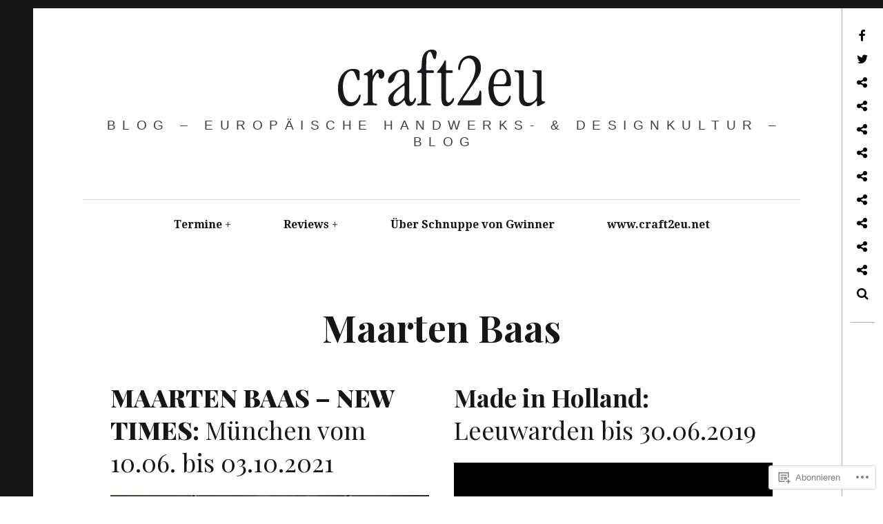

--- FILE ---
content_type: text/html; charset=UTF-8
request_url: https://blog.craft2eu.net/tag/maarten-baas/
body_size: 18079
content:
<!DOCTYPE html>
<!--[if IE 9]>
<html class="ie9 lt-ie10" lang="de-DE"> <![endif]-->
<!--[if (gt IE 9)|!(IE)]><!-->
<html lang="de-DE"> <!--<![endif]-->
<head>
	<meta charset="UTF-8">
	<meta name="viewport" content="width=device-width, height=device-height, initial-scale=1, user-scalable=no">
	<link rel="profile" href="http://gmpg.org/xfn/11">
	<link rel="pingback" href="https://blog.craft2eu.net/xmlrpc.php">

	<title>Maarten Baas</title>
<meta name='robots' content='max-image-preview:large' />

<!-- Async WordPress.com Remote Login -->
<script id="wpcom_remote_login_js">
var wpcom_remote_login_extra_auth = '';
function wpcom_remote_login_remove_dom_node_id( element_id ) {
	var dom_node = document.getElementById( element_id );
	if ( dom_node ) { dom_node.parentNode.removeChild( dom_node ); }
}
function wpcom_remote_login_remove_dom_node_classes( class_name ) {
	var dom_nodes = document.querySelectorAll( '.' + class_name );
	for ( var i = 0; i < dom_nodes.length; i++ ) {
		dom_nodes[ i ].parentNode.removeChild( dom_nodes[ i ] );
	}
}
function wpcom_remote_login_final_cleanup() {
	wpcom_remote_login_remove_dom_node_classes( "wpcom_remote_login_msg" );
	wpcom_remote_login_remove_dom_node_id( "wpcom_remote_login_key" );
	wpcom_remote_login_remove_dom_node_id( "wpcom_remote_login_validate" );
	wpcom_remote_login_remove_dom_node_id( "wpcom_remote_login_js" );
	wpcom_remote_login_remove_dom_node_id( "wpcom_request_access_iframe" );
	wpcom_remote_login_remove_dom_node_id( "wpcom_request_access_styles" );
}

// Watch for messages back from the remote login
window.addEventListener( "message", function( e ) {
	if ( e.origin === "https://r-login.wordpress.com" ) {
		var data = {};
		try {
			data = JSON.parse( e.data );
		} catch( e ) {
			wpcom_remote_login_final_cleanup();
			return;
		}

		if ( data.msg === 'LOGIN' ) {
			// Clean up the login check iframe
			wpcom_remote_login_remove_dom_node_id( "wpcom_remote_login_key" );

			var id_regex = new RegExp( /^[0-9]+$/ );
			var token_regex = new RegExp( /^.*|.*|.*$/ );
			if (
				token_regex.test( data.token )
				&& id_regex.test( data.wpcomid )
			) {
				// We have everything we need to ask for a login
				var script = document.createElement( "script" );
				script.setAttribute( "id", "wpcom_remote_login_validate" );
				script.src = '/remote-login.php?wpcom_remote_login=validate'
					+ '&wpcomid=' + data.wpcomid
					+ '&token=' + encodeURIComponent( data.token )
					+ '&host=' + window.location.protocol
					+ '//' + window.location.hostname
					+ '&postid=50415'
					+ '&is_singular=';
				document.body.appendChild( script );
			}

			return;
		}

		// Safari ITP, not logged in, so redirect
		if ( data.msg === 'LOGIN-REDIRECT' ) {
			window.location = 'https://wordpress.com/log-in?redirect_to=' + window.location.href;
			return;
		}

		// Safari ITP, storage access failed, remove the request
		if ( data.msg === 'LOGIN-REMOVE' ) {
			var css_zap = 'html { -webkit-transition: margin-top 1s; transition: margin-top 1s; } /* 9001 */ html { margin-top: 0 !important; } * html body { margin-top: 0 !important; } @media screen and ( max-width: 782px ) { html { margin-top: 0 !important; } * html body { margin-top: 0 !important; } }';
			var style_zap = document.createElement( 'style' );
			style_zap.type = 'text/css';
			style_zap.appendChild( document.createTextNode( css_zap ) );
			document.body.appendChild( style_zap );

			var e = document.getElementById( 'wpcom_request_access_iframe' );
			e.parentNode.removeChild( e );

			document.cookie = 'wordpress_com_login_access=denied; path=/; max-age=31536000';

			return;
		}

		// Safari ITP
		if ( data.msg === 'REQUEST_ACCESS' ) {
			console.log( 'request access: safari' );

			// Check ITP iframe enable/disable knob
			if ( wpcom_remote_login_extra_auth !== 'safari_itp_iframe' ) {
				return;
			}

			// If we are in a "private window" there is no ITP.
			var private_window = false;
			try {
				var opendb = window.openDatabase( null, null, null, null );
			} catch( e ) {
				private_window = true;
			}

			if ( private_window ) {
				console.log( 'private window' );
				return;
			}

			var iframe = document.createElement( 'iframe' );
			iframe.id = 'wpcom_request_access_iframe';
			iframe.setAttribute( 'scrolling', 'no' );
			iframe.setAttribute( 'sandbox', 'allow-storage-access-by-user-activation allow-scripts allow-same-origin allow-top-navigation-by-user-activation' );
			iframe.src = 'https://r-login.wordpress.com/remote-login.php?wpcom_remote_login=request_access&origin=' + encodeURIComponent( data.origin ) + '&wpcomid=' + encodeURIComponent( data.wpcomid );

			var css = 'html { -webkit-transition: margin-top 1s; transition: margin-top 1s; } /* 9001 */ html { margin-top: 46px !important; } * html body { margin-top: 46px !important; } @media screen and ( max-width: 660px ) { html { margin-top: 71px !important; } * html body { margin-top: 71px !important; } #wpcom_request_access_iframe { display: block; height: 71px !important; } } #wpcom_request_access_iframe { border: 0px; height: 46px; position: fixed; top: 0; left: 0; width: 100%; min-width: 100%; z-index: 99999; background: #23282d; } ';

			var style = document.createElement( 'style' );
			style.type = 'text/css';
			style.id = 'wpcom_request_access_styles';
			style.appendChild( document.createTextNode( css ) );
			document.body.appendChild( style );

			document.body.appendChild( iframe );
		}

		if ( data.msg === 'DONE' ) {
			wpcom_remote_login_final_cleanup();
		}
	}
}, false );

// Inject the remote login iframe after the page has had a chance to load
// more critical resources
window.addEventListener( "DOMContentLoaded", function( e ) {
	var iframe = document.createElement( "iframe" );
	iframe.style.display = "none";
	iframe.setAttribute( "scrolling", "no" );
	iframe.setAttribute( "id", "wpcom_remote_login_key" );
	iframe.src = "https://r-login.wordpress.com/remote-login.php"
		+ "?wpcom_remote_login=key"
		+ "&origin=aHR0cHM6Ly9ibG9nLmNyYWZ0MmV1Lm5ldA%3D%3D"
		+ "&wpcomid=79836564"
		+ "&time=" + Math.floor( Date.now() / 1000 );
	document.body.appendChild( iframe );
}, false );
</script>
<link rel='dns-prefetch' href='//s0.wp.com' />
<link rel='dns-prefetch' href='//fonts-api.wp.com' />
<link rel="alternate" type="application/rss+xml" title=" &raquo; Feed" href="https://blog.craft2eu.net/feed/" />
<link rel="alternate" type="application/rss+xml" title=" &raquo; Kommentar-Feed" href="https://blog.craft2eu.net/comments/feed/" />
<link rel="alternate" type="application/rss+xml" title=" &raquo; Maarten Baas Schlagwort-Feed" href="https://blog.craft2eu.net/tag/maarten-baas/feed/" />
	<script type="text/javascript">
		/* <![CDATA[ */
		function addLoadEvent(func) {
			var oldonload = window.onload;
			if (typeof window.onload != 'function') {
				window.onload = func;
			} else {
				window.onload = function () {
					oldonload();
					func();
				}
			}
		}
		/* ]]> */
	</script>
	<link crossorigin='anonymous' rel='stylesheet' id='all-css-0-1' href='/wp-content/mu-plugins/likes/jetpack-likes.css?m=1743883414i&cssminify=yes' type='text/css' media='all' />
<style id='wp-emoji-styles-inline-css'>

	img.wp-smiley, img.emoji {
		display: inline !important;
		border: none !important;
		box-shadow: none !important;
		height: 1em !important;
		width: 1em !important;
		margin: 0 0.07em !important;
		vertical-align: -0.1em !important;
		background: none !important;
		padding: 0 !important;
	}
/*# sourceURL=wp-emoji-styles-inline-css */
</style>
<link crossorigin='anonymous' rel='stylesheet' id='all-css-2-1' href='/wp-content/plugins/gutenberg-core/v22.2.0/build/styles/block-library/style.css?m=1764855221i&cssminify=yes' type='text/css' media='all' />
<style id='wp-block-library-inline-css'>
.has-text-align-justify {
	text-align:justify;
}
.has-text-align-justify{text-align:justify;}

/*# sourceURL=wp-block-library-inline-css */
</style><style id='global-styles-inline-css'>
:root{--wp--preset--aspect-ratio--square: 1;--wp--preset--aspect-ratio--4-3: 4/3;--wp--preset--aspect-ratio--3-4: 3/4;--wp--preset--aspect-ratio--3-2: 3/2;--wp--preset--aspect-ratio--2-3: 2/3;--wp--preset--aspect-ratio--16-9: 16/9;--wp--preset--aspect-ratio--9-16: 9/16;--wp--preset--color--black: #000000;--wp--preset--color--cyan-bluish-gray: #abb8c3;--wp--preset--color--white: #ffffff;--wp--preset--color--pale-pink: #f78da7;--wp--preset--color--vivid-red: #cf2e2e;--wp--preset--color--luminous-vivid-orange: #ff6900;--wp--preset--color--luminous-vivid-amber: #fcb900;--wp--preset--color--light-green-cyan: #7bdcb5;--wp--preset--color--vivid-green-cyan: #00d084;--wp--preset--color--pale-cyan-blue: #8ed1fc;--wp--preset--color--vivid-cyan-blue: #0693e3;--wp--preset--color--vivid-purple: #9b51e0;--wp--preset--gradient--vivid-cyan-blue-to-vivid-purple: linear-gradient(135deg,rgb(6,147,227) 0%,rgb(155,81,224) 100%);--wp--preset--gradient--light-green-cyan-to-vivid-green-cyan: linear-gradient(135deg,rgb(122,220,180) 0%,rgb(0,208,130) 100%);--wp--preset--gradient--luminous-vivid-amber-to-luminous-vivid-orange: linear-gradient(135deg,rgb(252,185,0) 0%,rgb(255,105,0) 100%);--wp--preset--gradient--luminous-vivid-orange-to-vivid-red: linear-gradient(135deg,rgb(255,105,0) 0%,rgb(207,46,46) 100%);--wp--preset--gradient--very-light-gray-to-cyan-bluish-gray: linear-gradient(135deg,rgb(238,238,238) 0%,rgb(169,184,195) 100%);--wp--preset--gradient--cool-to-warm-spectrum: linear-gradient(135deg,rgb(74,234,220) 0%,rgb(151,120,209) 20%,rgb(207,42,186) 40%,rgb(238,44,130) 60%,rgb(251,105,98) 80%,rgb(254,248,76) 100%);--wp--preset--gradient--blush-light-purple: linear-gradient(135deg,rgb(255,206,236) 0%,rgb(152,150,240) 100%);--wp--preset--gradient--blush-bordeaux: linear-gradient(135deg,rgb(254,205,165) 0%,rgb(254,45,45) 50%,rgb(107,0,62) 100%);--wp--preset--gradient--luminous-dusk: linear-gradient(135deg,rgb(255,203,112) 0%,rgb(199,81,192) 50%,rgb(65,88,208) 100%);--wp--preset--gradient--pale-ocean: linear-gradient(135deg,rgb(255,245,203) 0%,rgb(182,227,212) 50%,rgb(51,167,181) 100%);--wp--preset--gradient--electric-grass: linear-gradient(135deg,rgb(202,248,128) 0%,rgb(113,206,126) 100%);--wp--preset--gradient--midnight: linear-gradient(135deg,rgb(2,3,129) 0%,rgb(40,116,252) 100%);--wp--preset--font-size--small: 13px;--wp--preset--font-size--medium: 20px;--wp--preset--font-size--large: 36px;--wp--preset--font-size--x-large: 42px;--wp--preset--font-family--albert-sans: 'Albert Sans', sans-serif;--wp--preset--font-family--alegreya: Alegreya, serif;--wp--preset--font-family--arvo: Arvo, serif;--wp--preset--font-family--bodoni-moda: 'Bodoni Moda', serif;--wp--preset--font-family--bricolage-grotesque: 'Bricolage Grotesque', sans-serif;--wp--preset--font-family--cabin: Cabin, sans-serif;--wp--preset--font-family--chivo: Chivo, sans-serif;--wp--preset--font-family--commissioner: Commissioner, sans-serif;--wp--preset--font-family--cormorant: Cormorant, serif;--wp--preset--font-family--courier-prime: 'Courier Prime', monospace;--wp--preset--font-family--crimson-pro: 'Crimson Pro', serif;--wp--preset--font-family--dm-mono: 'DM Mono', monospace;--wp--preset--font-family--dm-sans: 'DM Sans', sans-serif;--wp--preset--font-family--dm-serif-display: 'DM Serif Display', serif;--wp--preset--font-family--domine: Domine, serif;--wp--preset--font-family--eb-garamond: 'EB Garamond', serif;--wp--preset--font-family--epilogue: Epilogue, sans-serif;--wp--preset--font-family--fahkwang: Fahkwang, sans-serif;--wp--preset--font-family--figtree: Figtree, sans-serif;--wp--preset--font-family--fira-sans: 'Fira Sans', sans-serif;--wp--preset--font-family--fjalla-one: 'Fjalla One', sans-serif;--wp--preset--font-family--fraunces: Fraunces, serif;--wp--preset--font-family--gabarito: Gabarito, system-ui;--wp--preset--font-family--ibm-plex-mono: 'IBM Plex Mono', monospace;--wp--preset--font-family--ibm-plex-sans: 'IBM Plex Sans', sans-serif;--wp--preset--font-family--ibarra-real-nova: 'Ibarra Real Nova', serif;--wp--preset--font-family--instrument-serif: 'Instrument Serif', serif;--wp--preset--font-family--inter: Inter, sans-serif;--wp--preset--font-family--josefin-sans: 'Josefin Sans', sans-serif;--wp--preset--font-family--jost: Jost, sans-serif;--wp--preset--font-family--libre-baskerville: 'Libre Baskerville', serif;--wp--preset--font-family--libre-franklin: 'Libre Franklin', sans-serif;--wp--preset--font-family--literata: Literata, serif;--wp--preset--font-family--lora: Lora, serif;--wp--preset--font-family--merriweather: Merriweather, serif;--wp--preset--font-family--montserrat: Montserrat, sans-serif;--wp--preset--font-family--newsreader: Newsreader, serif;--wp--preset--font-family--noto-sans-mono: 'Noto Sans Mono', sans-serif;--wp--preset--font-family--nunito: Nunito, sans-serif;--wp--preset--font-family--open-sans: 'Open Sans', sans-serif;--wp--preset--font-family--overpass: Overpass, sans-serif;--wp--preset--font-family--pt-serif: 'PT Serif', serif;--wp--preset--font-family--petrona: Petrona, serif;--wp--preset--font-family--piazzolla: Piazzolla, serif;--wp--preset--font-family--playfair-display: 'Playfair Display', serif;--wp--preset--font-family--plus-jakarta-sans: 'Plus Jakarta Sans', sans-serif;--wp--preset--font-family--poppins: Poppins, sans-serif;--wp--preset--font-family--raleway: Raleway, sans-serif;--wp--preset--font-family--roboto: Roboto, sans-serif;--wp--preset--font-family--roboto-slab: 'Roboto Slab', serif;--wp--preset--font-family--rubik: Rubik, sans-serif;--wp--preset--font-family--rufina: Rufina, serif;--wp--preset--font-family--sora: Sora, sans-serif;--wp--preset--font-family--source-sans-3: 'Source Sans 3', sans-serif;--wp--preset--font-family--source-serif-4: 'Source Serif 4', serif;--wp--preset--font-family--space-mono: 'Space Mono', monospace;--wp--preset--font-family--syne: Syne, sans-serif;--wp--preset--font-family--texturina: Texturina, serif;--wp--preset--font-family--urbanist: Urbanist, sans-serif;--wp--preset--font-family--work-sans: 'Work Sans', sans-serif;--wp--preset--spacing--20: 0.44rem;--wp--preset--spacing--30: 0.67rem;--wp--preset--spacing--40: 1rem;--wp--preset--spacing--50: 1.5rem;--wp--preset--spacing--60: 2.25rem;--wp--preset--spacing--70: 3.38rem;--wp--preset--spacing--80: 5.06rem;--wp--preset--shadow--natural: 6px 6px 9px rgba(0, 0, 0, 0.2);--wp--preset--shadow--deep: 12px 12px 50px rgba(0, 0, 0, 0.4);--wp--preset--shadow--sharp: 6px 6px 0px rgba(0, 0, 0, 0.2);--wp--preset--shadow--outlined: 6px 6px 0px -3px rgb(255, 255, 255), 6px 6px rgb(0, 0, 0);--wp--preset--shadow--crisp: 6px 6px 0px rgb(0, 0, 0);}:where(.is-layout-flex){gap: 0.5em;}:where(.is-layout-grid){gap: 0.5em;}body .is-layout-flex{display: flex;}.is-layout-flex{flex-wrap: wrap;align-items: center;}.is-layout-flex > :is(*, div){margin: 0;}body .is-layout-grid{display: grid;}.is-layout-grid > :is(*, div){margin: 0;}:where(.wp-block-columns.is-layout-flex){gap: 2em;}:where(.wp-block-columns.is-layout-grid){gap: 2em;}:where(.wp-block-post-template.is-layout-flex){gap: 1.25em;}:where(.wp-block-post-template.is-layout-grid){gap: 1.25em;}.has-black-color{color: var(--wp--preset--color--black) !important;}.has-cyan-bluish-gray-color{color: var(--wp--preset--color--cyan-bluish-gray) !important;}.has-white-color{color: var(--wp--preset--color--white) !important;}.has-pale-pink-color{color: var(--wp--preset--color--pale-pink) !important;}.has-vivid-red-color{color: var(--wp--preset--color--vivid-red) !important;}.has-luminous-vivid-orange-color{color: var(--wp--preset--color--luminous-vivid-orange) !important;}.has-luminous-vivid-amber-color{color: var(--wp--preset--color--luminous-vivid-amber) !important;}.has-light-green-cyan-color{color: var(--wp--preset--color--light-green-cyan) !important;}.has-vivid-green-cyan-color{color: var(--wp--preset--color--vivid-green-cyan) !important;}.has-pale-cyan-blue-color{color: var(--wp--preset--color--pale-cyan-blue) !important;}.has-vivid-cyan-blue-color{color: var(--wp--preset--color--vivid-cyan-blue) !important;}.has-vivid-purple-color{color: var(--wp--preset--color--vivid-purple) !important;}.has-black-background-color{background-color: var(--wp--preset--color--black) !important;}.has-cyan-bluish-gray-background-color{background-color: var(--wp--preset--color--cyan-bluish-gray) !important;}.has-white-background-color{background-color: var(--wp--preset--color--white) !important;}.has-pale-pink-background-color{background-color: var(--wp--preset--color--pale-pink) !important;}.has-vivid-red-background-color{background-color: var(--wp--preset--color--vivid-red) !important;}.has-luminous-vivid-orange-background-color{background-color: var(--wp--preset--color--luminous-vivid-orange) !important;}.has-luminous-vivid-amber-background-color{background-color: var(--wp--preset--color--luminous-vivid-amber) !important;}.has-light-green-cyan-background-color{background-color: var(--wp--preset--color--light-green-cyan) !important;}.has-vivid-green-cyan-background-color{background-color: var(--wp--preset--color--vivid-green-cyan) !important;}.has-pale-cyan-blue-background-color{background-color: var(--wp--preset--color--pale-cyan-blue) !important;}.has-vivid-cyan-blue-background-color{background-color: var(--wp--preset--color--vivid-cyan-blue) !important;}.has-vivid-purple-background-color{background-color: var(--wp--preset--color--vivid-purple) !important;}.has-black-border-color{border-color: var(--wp--preset--color--black) !important;}.has-cyan-bluish-gray-border-color{border-color: var(--wp--preset--color--cyan-bluish-gray) !important;}.has-white-border-color{border-color: var(--wp--preset--color--white) !important;}.has-pale-pink-border-color{border-color: var(--wp--preset--color--pale-pink) !important;}.has-vivid-red-border-color{border-color: var(--wp--preset--color--vivid-red) !important;}.has-luminous-vivid-orange-border-color{border-color: var(--wp--preset--color--luminous-vivid-orange) !important;}.has-luminous-vivid-amber-border-color{border-color: var(--wp--preset--color--luminous-vivid-amber) !important;}.has-light-green-cyan-border-color{border-color: var(--wp--preset--color--light-green-cyan) !important;}.has-vivid-green-cyan-border-color{border-color: var(--wp--preset--color--vivid-green-cyan) !important;}.has-pale-cyan-blue-border-color{border-color: var(--wp--preset--color--pale-cyan-blue) !important;}.has-vivid-cyan-blue-border-color{border-color: var(--wp--preset--color--vivid-cyan-blue) !important;}.has-vivid-purple-border-color{border-color: var(--wp--preset--color--vivid-purple) !important;}.has-vivid-cyan-blue-to-vivid-purple-gradient-background{background: var(--wp--preset--gradient--vivid-cyan-blue-to-vivid-purple) !important;}.has-light-green-cyan-to-vivid-green-cyan-gradient-background{background: var(--wp--preset--gradient--light-green-cyan-to-vivid-green-cyan) !important;}.has-luminous-vivid-amber-to-luminous-vivid-orange-gradient-background{background: var(--wp--preset--gradient--luminous-vivid-amber-to-luminous-vivid-orange) !important;}.has-luminous-vivid-orange-to-vivid-red-gradient-background{background: var(--wp--preset--gradient--luminous-vivid-orange-to-vivid-red) !important;}.has-very-light-gray-to-cyan-bluish-gray-gradient-background{background: var(--wp--preset--gradient--very-light-gray-to-cyan-bluish-gray) !important;}.has-cool-to-warm-spectrum-gradient-background{background: var(--wp--preset--gradient--cool-to-warm-spectrum) !important;}.has-blush-light-purple-gradient-background{background: var(--wp--preset--gradient--blush-light-purple) !important;}.has-blush-bordeaux-gradient-background{background: var(--wp--preset--gradient--blush-bordeaux) !important;}.has-luminous-dusk-gradient-background{background: var(--wp--preset--gradient--luminous-dusk) !important;}.has-pale-ocean-gradient-background{background: var(--wp--preset--gradient--pale-ocean) !important;}.has-electric-grass-gradient-background{background: var(--wp--preset--gradient--electric-grass) !important;}.has-midnight-gradient-background{background: var(--wp--preset--gradient--midnight) !important;}.has-small-font-size{font-size: var(--wp--preset--font-size--small) !important;}.has-medium-font-size{font-size: var(--wp--preset--font-size--medium) !important;}.has-large-font-size{font-size: var(--wp--preset--font-size--large) !important;}.has-x-large-font-size{font-size: var(--wp--preset--font-size--x-large) !important;}.has-albert-sans-font-family{font-family: var(--wp--preset--font-family--albert-sans) !important;}.has-alegreya-font-family{font-family: var(--wp--preset--font-family--alegreya) !important;}.has-arvo-font-family{font-family: var(--wp--preset--font-family--arvo) !important;}.has-bodoni-moda-font-family{font-family: var(--wp--preset--font-family--bodoni-moda) !important;}.has-bricolage-grotesque-font-family{font-family: var(--wp--preset--font-family--bricolage-grotesque) !important;}.has-cabin-font-family{font-family: var(--wp--preset--font-family--cabin) !important;}.has-chivo-font-family{font-family: var(--wp--preset--font-family--chivo) !important;}.has-commissioner-font-family{font-family: var(--wp--preset--font-family--commissioner) !important;}.has-cormorant-font-family{font-family: var(--wp--preset--font-family--cormorant) !important;}.has-courier-prime-font-family{font-family: var(--wp--preset--font-family--courier-prime) !important;}.has-crimson-pro-font-family{font-family: var(--wp--preset--font-family--crimson-pro) !important;}.has-dm-mono-font-family{font-family: var(--wp--preset--font-family--dm-mono) !important;}.has-dm-sans-font-family{font-family: var(--wp--preset--font-family--dm-sans) !important;}.has-dm-serif-display-font-family{font-family: var(--wp--preset--font-family--dm-serif-display) !important;}.has-domine-font-family{font-family: var(--wp--preset--font-family--domine) !important;}.has-eb-garamond-font-family{font-family: var(--wp--preset--font-family--eb-garamond) !important;}.has-epilogue-font-family{font-family: var(--wp--preset--font-family--epilogue) !important;}.has-fahkwang-font-family{font-family: var(--wp--preset--font-family--fahkwang) !important;}.has-figtree-font-family{font-family: var(--wp--preset--font-family--figtree) !important;}.has-fira-sans-font-family{font-family: var(--wp--preset--font-family--fira-sans) !important;}.has-fjalla-one-font-family{font-family: var(--wp--preset--font-family--fjalla-one) !important;}.has-fraunces-font-family{font-family: var(--wp--preset--font-family--fraunces) !important;}.has-gabarito-font-family{font-family: var(--wp--preset--font-family--gabarito) !important;}.has-ibm-plex-mono-font-family{font-family: var(--wp--preset--font-family--ibm-plex-mono) !important;}.has-ibm-plex-sans-font-family{font-family: var(--wp--preset--font-family--ibm-plex-sans) !important;}.has-ibarra-real-nova-font-family{font-family: var(--wp--preset--font-family--ibarra-real-nova) !important;}.has-instrument-serif-font-family{font-family: var(--wp--preset--font-family--instrument-serif) !important;}.has-inter-font-family{font-family: var(--wp--preset--font-family--inter) !important;}.has-josefin-sans-font-family{font-family: var(--wp--preset--font-family--josefin-sans) !important;}.has-jost-font-family{font-family: var(--wp--preset--font-family--jost) !important;}.has-libre-baskerville-font-family{font-family: var(--wp--preset--font-family--libre-baskerville) !important;}.has-libre-franklin-font-family{font-family: var(--wp--preset--font-family--libre-franklin) !important;}.has-literata-font-family{font-family: var(--wp--preset--font-family--literata) !important;}.has-lora-font-family{font-family: var(--wp--preset--font-family--lora) !important;}.has-merriweather-font-family{font-family: var(--wp--preset--font-family--merriweather) !important;}.has-montserrat-font-family{font-family: var(--wp--preset--font-family--montserrat) !important;}.has-newsreader-font-family{font-family: var(--wp--preset--font-family--newsreader) !important;}.has-noto-sans-mono-font-family{font-family: var(--wp--preset--font-family--noto-sans-mono) !important;}.has-nunito-font-family{font-family: var(--wp--preset--font-family--nunito) !important;}.has-open-sans-font-family{font-family: var(--wp--preset--font-family--open-sans) !important;}.has-overpass-font-family{font-family: var(--wp--preset--font-family--overpass) !important;}.has-pt-serif-font-family{font-family: var(--wp--preset--font-family--pt-serif) !important;}.has-petrona-font-family{font-family: var(--wp--preset--font-family--petrona) !important;}.has-piazzolla-font-family{font-family: var(--wp--preset--font-family--piazzolla) !important;}.has-playfair-display-font-family{font-family: var(--wp--preset--font-family--playfair-display) !important;}.has-plus-jakarta-sans-font-family{font-family: var(--wp--preset--font-family--plus-jakarta-sans) !important;}.has-poppins-font-family{font-family: var(--wp--preset--font-family--poppins) !important;}.has-raleway-font-family{font-family: var(--wp--preset--font-family--raleway) !important;}.has-roboto-font-family{font-family: var(--wp--preset--font-family--roboto) !important;}.has-roboto-slab-font-family{font-family: var(--wp--preset--font-family--roboto-slab) !important;}.has-rubik-font-family{font-family: var(--wp--preset--font-family--rubik) !important;}.has-rufina-font-family{font-family: var(--wp--preset--font-family--rufina) !important;}.has-sora-font-family{font-family: var(--wp--preset--font-family--sora) !important;}.has-source-sans-3-font-family{font-family: var(--wp--preset--font-family--source-sans-3) !important;}.has-source-serif-4-font-family{font-family: var(--wp--preset--font-family--source-serif-4) !important;}.has-space-mono-font-family{font-family: var(--wp--preset--font-family--space-mono) !important;}.has-syne-font-family{font-family: var(--wp--preset--font-family--syne) !important;}.has-texturina-font-family{font-family: var(--wp--preset--font-family--texturina) !important;}.has-urbanist-font-family{font-family: var(--wp--preset--font-family--urbanist) !important;}.has-work-sans-font-family{font-family: var(--wp--preset--font-family--work-sans) !important;}
/*# sourceURL=global-styles-inline-css */
</style>

<style id='classic-theme-styles-inline-css'>
/*! This file is auto-generated */
.wp-block-button__link{color:#fff;background-color:#32373c;border-radius:9999px;box-shadow:none;text-decoration:none;padding:calc(.667em + 2px) calc(1.333em + 2px);font-size:1.125em}.wp-block-file__button{background:#32373c;color:#fff;text-decoration:none}
/*# sourceURL=/wp-includes/css/classic-themes.min.css */
</style>
<link crossorigin='anonymous' rel='stylesheet' id='all-css-4-1' href='/_static/??-eJx9kNEOgjAMRX/IrhkaxQfjt8CoMF3ZQgfo3zujoAmGl6ZpzulNi2MA49tIbcTg+tq2gsaXzpubYKZ0rjSI5eAIOhrUDisrcSZA4sORMiIb/FnEPXx3dZTmHIr4IpgqW5AjTtiaNtqqpph0mXqIdF9XQoqBsgwdiUCqbHuG2KQsWXjvMX4obOxAWIhMkZeEQTGSeF5e98+d/3Dmk97nOt9m2fFwfQJmQIH8&cssminify=yes' type='text/css' media='all' />
<link rel='stylesheet' id='hive-fonts-css' href='https://fonts-api.wp.com/css?family=Droid+Serif%3A400%2C700%2C400italic%7CPlayfair+Display%3A400%2C700%2C900%2C400italic%2C700italic%2C900italic&#038;subset=latin%2Clatin-ext' media='all' />
<link crossorigin='anonymous' rel='stylesheet' id='all-css-6-1' href='/_static/??-eJzTLy/QTc7PK0nNK9HPLdUtyClNz8wr1i9KTcrJTwcy0/WTi5G5ekCujj52Temp+bo5+cmJJZn5eSgc3bScxMwikFb7XFtDE1NLExMLc0OTLACohS2q&cssminify=yes' type='text/css' media='all' />
<style id='jetpack-global-styles-frontend-style-inline-css'>
:root { --font-headings: unset; --font-base: unset; --font-headings-default: -apple-system,BlinkMacSystemFont,"Segoe UI",Roboto,Oxygen-Sans,Ubuntu,Cantarell,"Helvetica Neue",sans-serif; --font-base-default: -apple-system,BlinkMacSystemFont,"Segoe UI",Roboto,Oxygen-Sans,Ubuntu,Cantarell,"Helvetica Neue",sans-serif;}
/*# sourceURL=jetpack-global-styles-frontend-style-inline-css */
</style>
<link crossorigin='anonymous' rel='stylesheet' id='all-css-8-1' href='/_static/??-eJyNjcsKAjEMRX/IGtQZBxfip0hMS9sxTYppGfx7H7gRN+7ugcs5sFRHKi1Ig9Jd5R6zGMyhVaTrh8G6QFHfORhYwlvw6P39PbPENZmt4G/ROQuBKWVkxxrVvuBH1lIoz2waILJekF+HUzlupnG3nQ77YZwfuRJIaQ==&cssminify=yes' type='text/css' media='all' />
<script type="text/javascript" id="wpcom-actionbar-placeholder-js-extra">
/* <![CDATA[ */
var actionbardata = {"siteID":"79836564","postID":"0","siteURL":"https://blog.craft2eu.net","xhrURL":"https://blog.craft2eu.net/wp-admin/admin-ajax.php","nonce":"8d63a61e57","isLoggedIn":"","statusMessage":"","subsEmailDefault":"instantly","proxyScriptUrl":"https://s0.wp.com/wp-content/js/wpcom-proxy-request.js?m=1513050504i&amp;ver=20211021","i18n":{"followedText":"Neue Beitr\u00e4ge von dieser Website erscheinen nun in deinem \u003Ca href=\"https://wordpress.com/reader\"\u003EReader\u003C/a\u003E","foldBar":"Diese Leiste einklappen","unfoldBar":"Diese Leiste aufklappen","shortLinkCopied":"Kurzlink in Zwischenablage kopiert"}};
//# sourceURL=wpcom-actionbar-placeholder-js-extra
/* ]]> */
</script>
<script type="text/javascript" id="jetpack-mu-wpcom-settings-js-before">
/* <![CDATA[ */
var JETPACK_MU_WPCOM_SETTINGS = {"assetsUrl":"https://s0.wp.com/wp-content/mu-plugins/jetpack-mu-wpcom-plugin/sun/jetpack_vendor/automattic/jetpack-mu-wpcom/src/build/"};
//# sourceURL=jetpack-mu-wpcom-settings-js-before
/* ]]> */
</script>
<script crossorigin='anonymous' type='text/javascript'  src='/_static/??-eJzTLy/QTc7PK0nNK9HPKtYvyinRLSjKr6jUyyrW0QfKZeYl55SmpBaDJLMKS1OLKqGUXm5mHkFFurmZ6UWJJalQxfa5tobmRgamxgZmFpZZACbyLJI='></script>
<script type="text/javascript" id="rlt-proxy-js-after">
/* <![CDATA[ */
	rltInitialize( {"token":null,"iframeOrigins":["https:\/\/widgets.wp.com"]} );
//# sourceURL=rlt-proxy-js-after
/* ]]> */
</script>
<link rel="EditURI" type="application/rsd+xml" title="RSD" href="https://schnuppevongwinner.wordpress.com/xmlrpc.php?rsd" />
<meta name="generator" content="WordPress.com" />

<!-- Jetpack Open Graph Tags -->
<meta property="og:type" content="website" />
<meta property="og:title" content="Maarten Baas" />
<meta property="og:url" content="https://blog.craft2eu.net/tag/maarten-baas/" />
<meta property="og:image" content="https://s0.wp.com/i/blank.jpg?m=1383295312i" />
<meta property="og:image:width" content="200" />
<meta property="og:image:height" content="200" />
<meta property="og:image:alt" content="" />
<meta property="og:locale" content="de_DE" />
<meta name="twitter:creator" content="@SchnuppeG" />
<meta name="twitter:site" content="@SchnuppeG" />

<!-- End Jetpack Open Graph Tags -->
<link rel="shortcut icon" type="image/x-icon" href="https://s0.wp.com/i/favicon.ico?m=1713425267i" sizes="16x16 24x24 32x32 48x48" />
<link rel="icon" type="image/x-icon" href="https://s0.wp.com/i/favicon.ico?m=1713425267i" sizes="16x16 24x24 32x32 48x48" />
<link rel="apple-touch-icon" href="https://s0.wp.com/i/webclip.png?m=1713868326i" />
<link rel='openid.server' href='https://blog.craft2eu.net/?openidserver=1' />
<link rel='openid.delegate' href='https://blog.craft2eu.net/' />
<link rel="search" type="application/opensearchdescription+xml" href="https://blog.craft2eu.net/osd.xml" title="" />
<link rel="search" type="application/opensearchdescription+xml" href="https://s1.wp.com/opensearch.xml" title="WordPress.com" />
		<style type="text/css">
			.recentcomments a {
				display: inline !important;
				padding: 0 !important;
				margin: 0 !important;
			}

			table.recentcommentsavatartop img.avatar, table.recentcommentsavatarend img.avatar {
				border: 0px;
				margin: 0;
			}

			table.recentcommentsavatartop a, table.recentcommentsavatarend a {
				border: 0px !important;
				background-color: transparent !important;
			}

			td.recentcommentsavatarend, td.recentcommentsavatartop {
				padding: 0px 0px 1px 0px;
				margin: 0px;
			}

			td.recentcommentstextend {
				border: none !important;
				padding: 0px 0px 2px 10px;
			}

			.rtl td.recentcommentstextend {
				padding: 0px 10px 2px 0px;
			}

			td.recentcommentstexttop {
				border: none;
				padding: 0px 0px 0px 10px;
			}

			.rtl td.recentcommentstexttop {
				padding: 0px 10px 0px 0px;
			}
		</style>
		<meta name="description" content="Beiträge über Maarten Baas von Schnuppe von Gwinner" />
			<link rel="stylesheet" id="custom-css-css" type="text/css" href="https://s0.wp.com/?custom-css=1&#038;csblog=5oZ8w&#038;cscache=6&#038;csrev=4" />
			
	<!--[if !IE]><!-->
	<script>
		if (/*@cc_on!@*/false) {
			document.documentElement.className += ' ie10';
		}
	</script>
	<!--<![endif]-->
<link crossorigin='anonymous' rel='stylesheet' id='all-css-0-3' href='/wp-content/mu-plugins/jetpack-mu-wpcom-plugin/sun/jetpack_vendor/automattic/jetpack-classic-theme-helper/dist/responsive-videos/responsive-videos.css?m=1737671034i&cssminify=yes' type='text/css' media='all' />
</head>

<body class="archive tag tag-maarten-baas tag-1611555 wp-custom-logo wp-embed-responsive wp-theme-premiumhive customizer-styles-applied jetpack-reblog-enabled has-site-logo">


<div id="page" class="hfeed site">

	<a class="skip-link screen-reader-text" href="#content">Zum Inhalt springen</a>

	<header id="masthead" class="site-header" role="banner">

		<div class="container">
			<div class="site-branding">
				<a href="https://blog.craft2eu.net/" class="site-logo-link" rel="home" itemprop="url"><img width="300" height="82" src="https://blog.craft2eu.net/wp-content/uploads/2014/11/craft2eulogo_sw.jpg?w=300" class="site-logo attachment-hive-site-logo" alt="craft2eu" data-size="hive-site-logo" itemprop="logo" decoding="async" srcset="https://blog.craft2eu.net/wp-content/uploads/2014/11/craft2eulogo_sw.jpg 300w, https://blog.craft2eu.net/wp-content/uploads/2014/11/craft2eulogo_sw.jpg?w=150 150w" sizes="(max-width: 300px) 100vw, 300px" data-attachment-id="160" data-permalink="https://blog.craft2eu.net/craft2eulogo_sw/" data-orig-file="https://blog.craft2eu.net/wp-content/uploads/2014/11/craft2eulogo_sw.jpg" data-orig-size="300,82" data-comments-opened="1" data-image-meta="{&quot;aperture&quot;:&quot;0&quot;,&quot;credit&quot;:&quot;&quot;,&quot;camera&quot;:&quot;&quot;,&quot;caption&quot;:&quot;&quot;,&quot;created_timestamp&quot;:&quot;0&quot;,&quot;copyright&quot;:&quot;&quot;,&quot;focal_length&quot;:&quot;0&quot;,&quot;iso&quot;:&quot;0&quot;,&quot;shutter_speed&quot;:&quot;0&quot;,&quot;title&quot;:&quot;&quot;,&quot;orientation&quot;:&quot;0&quot;}" data-image-title="craft2eu" data-image-description="" data-image-caption="" data-medium-file="https://blog.craft2eu.net/wp-content/uploads/2014/11/craft2eulogo_sw.jpg?w=300" data-large-file="https://blog.craft2eu.net/wp-content/uploads/2014/11/craft2eulogo_sw.jpg?w=300" /></a>
				<h1 class="site-title site-title--small">
					<a href="https://blog.craft2eu.net/" rel="home">
											</a>
				</h1>

				<div class="site-description">
					<span class="site-description-text">Blog &#8211; europäische Handwerks- &amp; Designkultur &#8211; Blog</span>
				</div>
			</div>

			<nav id="site-navigation" class="main-navigation" role="navigation">
				<h5 class="screen-reader-text">Main navigation</h5>
									<button class="navigation__trigger">
						<i class="fa fa-bars"></i><span class="screen-reader-text">Menü</span>
					</button>
				<ul id="menu-kategorien" class="nav  nav--main"><li id="menu-item-166" class="menu-item menu-item-type-taxonomy menu-item-object-category menu-item-has-children menu-item-166"><a href="https://blog.craft2eu.net/category/termine/">Termine</a>
<ul class="sub-menu">
	<li id="menu-item-320" class="menu-item menu-item-type-taxonomy menu-item-object-category menu-item-320"><a href="https://blog.craft2eu.net/category/termine/ausstellung/">Ausstellungen</a></li>
	<li id="menu-item-321" class="menu-item menu-item-type-taxonomy menu-item-object-category menu-item-321"><a href="https://blog.craft2eu.net/category/termine/messe/">Messen</a></li>
	<li id="menu-item-697" class="menu-item menu-item-type-taxonomy menu-item-object-category menu-item-697"><a href="https://blog.craft2eu.net/category/termine/wettbewerbe/">Wettbewerbe</a></li>
	<li id="menu-item-705" class="menu-item menu-item-type-taxonomy menu-item-object-category menu-item-705"><a href="https://blog.craft2eu.net/category/termine/events/">Events</a></li>
</ul>
</li>
<li id="menu-item-9303" class="menu-item menu-item-type-taxonomy menu-item-object-category menu-item-has-children menu-item-9303"><a href="https://blog.craft2eu.net/category/reviews/">Reviews</a>
<ul class="sub-menu">
	<li id="menu-item-9160" class="menu-item menu-item-type-taxonomy menu-item-object-category menu-item-9160"><a href="https://blog.craft2eu.net/category/reviews/bucher/">Bücher</a></li>
	<li id="menu-item-698" class="menu-item menu-item-type-taxonomy menu-item-object-category menu-item-698"><a href="https://blog.craft2eu.net/category/portraits/">Portraits</a></li>
	<li id="menu-item-701" class="menu-item menu-item-type-taxonomy menu-item-object-category menu-item-701"><a href="https://blog.craft2eu.net/category/orte/">Orte</a></li>
	<li id="menu-item-703" class="menu-item menu-item-type-taxonomy menu-item-object-category menu-item-703"><a href="https://blog.craft2eu.net/category/news/auszeichnung-news/">Auszeichnung</a></li>
</ul>
</li>
<li id="menu-item-707" class="menu-item menu-item-type-post_type menu-item-object-page menu-item-707"><a href="https://blog.craft2eu.net/uber-schnuppe-von-gwinner/">Über Schnuppe von Gwinner</a></li>
<li id="menu-item-153" class="menu-item menu-item-type-custom menu-item-object-custom menu-item-153"><a href="http://www.craft2eu.net">www.craft2eu.net</a></li>
</ul>			</nav><!-- #site-navigation -->
		</div>

	</header><!-- #masthead -->

	<div id="content" class="site-content">

		<div class="container">

	<section id="primary" class="content-area">
		<main id="main" class="site-main" role="main">

			
				<header class="page-header">
					<h1 class="page-title">
						Maarten Baas					</h1>
									</header><!-- .page-header -->

				<div id="posts" class="archive__grid  grid  masonry">
					<article id="post-50415" class="post-50415 post type-post status-publish format-standard has-post-thumbnail hentry category-ausstellung category-deutschland category-niederlande category-portraits tag-clay tag-design tag-designklassiker tag-ettore-sottsass tag-gerrit-rietveld tag-geschichte tag-kohle tag-kunst tag-maarten-baas tag-mobel tag-munchen tag-neue-sammlung-muenchen tag-performance tag-pinakothek-der-moderne tag-real-time tag-smoke tag-technik tag-zeit grid__item">

	<div class="hover__handler">
		<header class="entry-header">
			<a href="https://blog.craft2eu.net/2021/06/13/maarten-baas-new-times-munchen-vom-10-06-bis-03-10-2021/" class="entry-permalink" rel="bookmark"><h1 class="entry-title"><strong><strong>MAARTEN</strong> <strong>BAAS</strong> &ndash; <strong>NEW</strong> <strong>TIMES</strong>:</strong> M&uuml;nchen vom 10.06. bis&nbsp;03.10.2021
</h1></a>		</header><!-- .entry-header -->

					<aside class="entry-thumbnail">
				<img width="450" height="526" src="https://blog.craft2eu.net/wp-content/uploads/2021/06/maartenbaas4.png?w=450" class="attachment-hive-masonry-image size-hive-masonry-image wp-post-image" alt="" decoding="async" srcset="https://blog.craft2eu.net/wp-content/uploads/2021/06/maartenbaas4.png?w=450 450w, https://blog.craft2eu.net/wp-content/uploads/2021/06/maartenbaas4.png?w=128 128w, https://blog.craft2eu.net/wp-content/uploads/2021/06/maartenbaas4.png?w=257 257w, https://blog.craft2eu.net/wp-content/uploads/2021/06/maartenbaas4.png 579w" sizes="(max-width: 450px) 100vw, 450px" data-attachment-id="50418" data-permalink="https://blog.craft2eu.net/2021/06/13/maarten-baas-new-times-munchen-vom-10-06-bis-03-10-2021/maartenbaas4/" data-orig-file="https://blog.craft2eu.net/wp-content/uploads/2021/06/maartenbaas4.png" data-orig-size="579,677" data-comments-opened="1" data-image-meta="{&quot;aperture&quot;:&quot;0&quot;,&quot;credit&quot;:&quot;&quot;,&quot;camera&quot;:&quot;&quot;,&quot;caption&quot;:&quot;&quot;,&quot;created_timestamp&quot;:&quot;0&quot;,&quot;copyright&quot;:&quot;&quot;,&quot;focal_length&quot;:&quot;0&quot;,&quot;iso&quot;:&quot;0&quot;,&quot;shutter_speed&quot;:&quot;0&quot;,&quot;title&quot;:&quot;&quot;,&quot;orientation&quot;:&quot;0&quot;}" data-image-title="MaartenBaas4" data-image-description="" data-image-caption="&lt;p&gt;Maarten Baas: Real Time Grandfather Clock &amp;#8211; self portrait 2009 | Foto: Carpenters Workshop Gallery&lt;/p&gt;
" data-medium-file="https://blog.craft2eu.net/wp-content/uploads/2021/06/maartenbaas4.png?w=257" data-large-file="https://blog.craft2eu.net/wp-content/uploads/2021/06/maartenbaas4.png?w=579" />				<a class="hover" href="https://blog.craft2eu.net/2021/06/13/maarten-baas-new-times-munchen-vom-10-06-bis-03-10-2021/">
	<span class="hover__bg"></span>

	<div class="flexbox">
		<div class="flexbox__item">
			<span class="hover__line  hover__line--top"></span>
			<b class="hover__letter"></b>
			<b class="hover__letter-mask"><span></span></b>
			<span class="hover__more">Weiterlesen</span>
			<span class="hover__line  hover__line--bottom"></span>
		</div>
	</div>
</a>
			</aside>
			</div>

	<div class="entry-content">
		<p>Mit der Ausstellung „MAARTEN BAAS – NEW TIMES“ zeigt Die Neue Sammlung &#8211; The Design Museum in München [&hellip;]</p>
	</div><!-- .entry-content -->

			<footer class="entry-footer">
			<div class="entry-meta">
				<span class="posted-on"><a href="https://blog.craft2eu.net/2021/06/13/maarten-baas-new-times-munchen-vom-10-06-bis-03-10-2021/" rel="bookmark"><time class="entry-date published" datetime="2021-06-13T10:00:00+02:00">13. Juni 2021</time></a></span>					<span class="cat-links">
                        <a href="https://blog.craft2eu.net/category/termine/ausstellung/" rel="category tag">Ausstellung</a>, <a href="https://blog.craft2eu.net/category/europa/deutschland/" rel="category tag">Deutschland</a>, <a href="https://blog.craft2eu.net/category/europa/niederlande/" rel="category tag">Niederlande</a>, <a href="https://blog.craft2eu.net/category/portraits/" rel="category tag">Portraits</a>                    </span>
							</div><!-- .entry-meta -->
		</footer><!-- .entry-footer -->
	</article><!-- #post-## --><article id="post-41909" class="post-41909 post type-post status-publish format-standard has-post-thumbnail hentry category-niederlande tag-blumenpyramide tag-boerenbonts tag-delfter-blau tag-design tag-globale-marke tag-jugendstil tag-jugendstilkeramik tag-keramik tag-leeuwarden tag-maarten-baas tag-maastrichter-keramik tag-paul-toornend tag-princessehof-national-museum-of-ceramics tag-publikation grid__item">

	<div class="hover__handler">
		<header class="entry-header">
			<a href="https://blog.craft2eu.net/2019/06/16/made-in-holland-leeuwarden-bis-30-06-2019/" class="entry-permalink" rel="bookmark"><h1 class="entry-title"><strong>Made in Holland:</strong>  Leeuwarden bis&nbsp;30.06.2019
</h1></a>		</header><!-- .entry-header -->

					<aside class="entry-thumbnail">
				<img width="450" height="554" src="https://blog.craft2eu.net/wp-content/uploads/2019/06/studiojob.png?w=450" class="attachment-hive-masonry-image size-hive-masonry-image wp-post-image" alt="" decoding="async" srcset="https://blog.craft2eu.net/wp-content/uploads/2019/06/studiojob.png?w=450 450w, https://blog.craft2eu.net/wp-content/uploads/2019/06/studiojob.png?w=900 900w, https://blog.craft2eu.net/wp-content/uploads/2019/06/studiojob.png?w=122 122w, https://blog.craft2eu.net/wp-content/uploads/2019/06/studiojob.png?w=244 244w, https://blog.craft2eu.net/wp-content/uploads/2019/06/studiojob.png?w=768 768w" sizes="(max-width: 450px) 100vw, 450px" data-attachment-id="41910" data-permalink="https://blog.craft2eu.net/2019/06/16/made-in-holland-leeuwarden-bis-30-06-2019/studiojob/" data-orig-file="https://blog.craft2eu.net/wp-content/uploads/2019/06/studiojob.png" data-orig-size="934,1150" data-comments-opened="1" data-image-meta="{&quot;aperture&quot;:&quot;0&quot;,&quot;credit&quot;:&quot;&quot;,&quot;camera&quot;:&quot;&quot;,&quot;caption&quot;:&quot;&quot;,&quot;created_timestamp&quot;:&quot;0&quot;,&quot;copyright&quot;:&quot;&quot;,&quot;focal_length&quot;:&quot;0&quot;,&quot;iso&quot;:&quot;0&quot;,&quot;shutter_speed&quot;:&quot;0&quot;,&quot;title&quot;:&quot;&quot;,&quot;orientation&quot;:&quot;0&quot;}" data-image-title="StudioJob" data-image-description="" data-image-caption="" data-medium-file="https://blog.craft2eu.net/wp-content/uploads/2019/06/studiojob.png?w=244" data-large-file="https://blog.craft2eu.net/wp-content/uploads/2019/06/studiojob.png?w=832" />				<a class="hover" href="https://blog.craft2eu.net/2019/06/16/made-in-holland-leeuwarden-bis-30-06-2019/">
	<span class="hover__bg"></span>

	<div class="flexbox">
		<div class="flexbox__item">
			<span class="hover__line  hover__line--top"></span>
			<b class="hover__letter"></b>
			<b class="hover__letter-mask"><span></span></b>
			<span class="hover__more">Weiterlesen</span>
			<span class="hover__line  hover__line--bottom"></span>
		</div>
	</div>
</a>
			</aside>
			</div>

	<div class="entry-content">
		<p>Mit Made in Holland: 400 Jahre eine globale Marke präsentiert der Princessehof &#8211; das Niederländische Nationalmuseum für Keramik [&hellip;]</p>
	</div><!-- .entry-content -->

			<footer class="entry-footer">
			<div class="entry-meta">
				<span class="posted-on"><a href="https://blog.craft2eu.net/2019/06/16/made-in-holland-leeuwarden-bis-30-06-2019/" rel="bookmark"><time class="entry-date published" datetime="2019-06-16T10:00:48+02:00">16. Juni 2019</time></a></span>					<span class="cat-links">
                        <a href="https://blog.craft2eu.net/category/europa/niederlande/" rel="category tag">Niederlande</a>                    </span>
							</div><!-- .entry-meta -->
		</footer><!-- .entry-footer -->
	</article><!-- #post-## --><article id="post-40292" class="post-40292 post type-post status-publish format-standard has-post-thumbnail hentry category-ausstellung category-belgien category-portraits tag-baas-is-in-town tag-clay tag-design tag-design-museum-gent tag-design-museum-holon tag-einzelausstellung tag-groninger-museum tag-maarten-baas tag-real-time tag-salone-del-mobile tag-smoke grid__item">

	<div class="hover__handler">
		<header class="entry-header">
			<a href="https://blog.craft2eu.net/2018/08/21/maarten-baas-hide-seek-gent-bis-30-09-2018/" class="entry-permalink" rel="bookmark"><h1 class="entry-title"><strong>Maarten Baas. Hide &amp; Seek:</strong> Gent bis&nbsp;30.09.2018
</h1></a>		</header><!-- .entry-header -->

					<aside class="entry-thumbnail">
				<img width="450" height="651" src="https://blog.craft2eu.net/wp-content/uploads/2018/08/maarten-baas.png?w=450" class="attachment-hive-masonry-image size-hive-masonry-image wp-post-image" alt="" decoding="async" srcset="https://blog.craft2eu.net/wp-content/uploads/2018/08/maarten-baas.png?w=450 450w, https://blog.craft2eu.net/wp-content/uploads/2018/08/maarten-baas.png?w=104 104w, https://blog.craft2eu.net/wp-content/uploads/2018/08/maarten-baas.png?w=207 207w, https://blog.craft2eu.net/wp-content/uploads/2018/08/maarten-baas.png 452w" sizes="(max-width: 450px) 100vw, 450px" data-attachment-id="40293" data-permalink="https://blog.craft2eu.net/2018/08/21/maarten-baas-hide-seek-gent-bis-30-09-2018/maarten-baas/" data-orig-file="https://blog.craft2eu.net/wp-content/uploads/2018/08/maarten-baas.png" data-orig-size="452,654" data-comments-opened="1" data-image-meta="{&quot;aperture&quot;:&quot;0&quot;,&quot;credit&quot;:&quot;&quot;,&quot;camera&quot;:&quot;&quot;,&quot;caption&quot;:&quot;&quot;,&quot;created_timestamp&quot;:&quot;0&quot;,&quot;copyright&quot;:&quot;&quot;,&quot;focal_length&quot;:&quot;0&quot;,&quot;iso&quot;:&quot;0&quot;,&quot;shutter_speed&quot;:&quot;0&quot;,&quot;title&quot;:&quot;&quot;,&quot;orientation&quot;:&quot;0&quot;}" data-image-title="Maarten Baas" data-image-description="" data-image-caption="" data-medium-file="https://blog.craft2eu.net/wp-content/uploads/2018/08/maarten-baas.png?w=207" data-large-file="https://blog.craft2eu.net/wp-content/uploads/2018/08/maarten-baas.png?w=452" />				<a class="hover" href="https://blog.craft2eu.net/2018/08/21/maarten-baas-hide-seek-gent-bis-30-09-2018/">
	<span class="hover__bg"></span>

	<div class="flexbox">
		<div class="flexbox__item">
			<span class="hover__line  hover__line--top"></span>
			<b class="hover__letter"></b>
			<b class="hover__letter-mask"><span></span></b>
			<span class="hover__more">Weiterlesen</span>
			<span class="hover__line  hover__line--bottom"></span>
		</div>
	</div>
</a>
			</aside>
			</div>

	<div class="entry-content">
		<p>Das belgische Designmuseum präsentiert die erste große Einzelausstellung des einflussreichen niederländischen Designers Maarten Baas. Mit Werken aus den [&hellip;]</p>
	</div><!-- .entry-content -->

			<footer class="entry-footer">
			<div class="entry-meta">
				<span class="posted-on"><a href="https://blog.craft2eu.net/2018/08/21/maarten-baas-hide-seek-gent-bis-30-09-2018/" rel="bookmark"><time class="entry-date published" datetime="2018-08-21T10:00:28+02:00">21. August 2018</time></a></span>					<span class="cat-links">
                        <a href="https://blog.craft2eu.net/category/termine/ausstellung/" rel="category tag">Ausstellung</a>, <a href="https://blog.craft2eu.net/category/europa/belgien/" rel="category tag">Belgien</a>, <a href="https://blog.craft2eu.net/category/portraits/" rel="category tag">Portraits</a>                    </span>
							</div><!-- .entry-meta -->
		</footer><!-- .entry-footer -->
	</article><!-- #post-## --><article id="post-806" class="post-806 post type-post status-publish format-standard has-post-thumbnail hentry category-ausstellung category-danemark tag-design tag-fernando-humberto-campana tag-fetisch tag-front tag-iris-van-herpen tag-jaime-hayon tag-li-edelkoort tag-maarten-baas tag-mode tag-pharell-williams tag-rick-owens tag-studio-job tag-trapholt tag-trend grid__item">

	<div class="hover__handler">
		<header class="entry-header">
			<a href="https://blog.craft2eu.net/2015/03/13/fetishism-designmuseum-dk-trapholt-vom-12-marz-2015-bis-24-januar-2016/" class="entry-permalink" rel="bookmark"><h1 class="entry-title"><strong><strong>FETISHISM</strong>:</strong> Designmuseum <strong>DK</strong>-Trapholt vom 12.M&auml;rz 2015 bis 24.Januar&nbsp;2016
</h1></a>		</header><!-- .entry-header -->

					<aside class="entry-thumbnail">
				<img width="450" height="638" src="https://blog.craft2eu.net/wp-content/uploads/2015/03/bildschirmfoto-2015-03-13-um-12-14-43.png?w=450" class="attachment-hive-masonry-image size-hive-masonry-image wp-post-image" alt="" decoding="async" loading="lazy" srcset="https://blog.craft2eu.net/wp-content/uploads/2015/03/bildschirmfoto-2015-03-13-um-12-14-43.png?w=450 450w, https://blog.craft2eu.net/wp-content/uploads/2015/03/bildschirmfoto-2015-03-13-um-12-14-43.png?w=106 106w, https://blog.craft2eu.net/wp-content/uploads/2015/03/bildschirmfoto-2015-03-13-um-12-14-43.png?w=212 212w, https://blog.craft2eu.net/wp-content/uploads/2015/03/bildschirmfoto-2015-03-13-um-12-14-43.png 472w" sizes="(max-width: 450px) 100vw, 450px" data-attachment-id="807" data-permalink="https://blog.craft2eu.net/2015/03/13/fetishism-designmuseum-dk-trapholt-vom-12-marz-2015-bis-24-januar-2016/bildschirmfoto-2015-03-13-um-12-14-43/" data-orig-file="https://blog.craft2eu.net/wp-content/uploads/2015/03/bildschirmfoto-2015-03-13-um-12-14-43.png" data-orig-size="472,669" data-comments-opened="1" data-image-meta="{&quot;aperture&quot;:&quot;0&quot;,&quot;credit&quot;:&quot;&quot;,&quot;camera&quot;:&quot;&quot;,&quot;caption&quot;:&quot;&quot;,&quot;created_timestamp&quot;:&quot;0&quot;,&quot;copyright&quot;:&quot;&quot;,&quot;focal_length&quot;:&quot;0&quot;,&quot;iso&quot;:&quot;0&quot;,&quot;shutter_speed&quot;:&quot;0&quot;,&quot;title&quot;:&quot;&quot;,&quot;orientation&quot;:&quot;0&quot;}" data-image-title="Bildschirmfoto 2015-03-13 um 12.14.43" data-image-description="" data-image-caption="" data-medium-file="https://blog.craft2eu.net/wp-content/uploads/2015/03/bildschirmfoto-2015-03-13-um-12-14-43.png?w=212" data-large-file="https://blog.craft2eu.net/wp-content/uploads/2015/03/bildschirmfoto-2015-03-13-um-12-14-43.png?w=472" />				<a class="hover" href="https://blog.craft2eu.net/2015/03/13/fetishism-designmuseum-dk-trapholt-vom-12-marz-2015-bis-24-januar-2016/">
	<span class="hover__bg"></span>

	<div class="flexbox">
		<div class="flexbox__item">
			<span class="hover__line  hover__line--top"></span>
			<b class="hover__letter"></b>
			<b class="hover__letter-mask"><span></span></b>
			<span class="hover__more">Weiterlesen</span>
			<span class="hover__line  hover__line--bottom"></span>
		</div>
	</div>
</a>
			</aside>
			</div>

	<div class="entry-content">
		<p>Fetischismus &#8211; Obsessionen in Mode und Design. So lautet der Titel dieser spektakulären Ausstellung im dänischen Designmuseum Trapholt, [&hellip;]</p>
	</div><!-- .entry-content -->

			<footer class="entry-footer">
			<div class="entry-meta">
				<span class="posted-on"><a href="https://blog.craft2eu.net/2015/03/13/fetishism-designmuseum-dk-trapholt-vom-12-marz-2015-bis-24-januar-2016/" rel="bookmark"><time class="entry-date published" datetime="2015-03-13T13:34:08+01:00">13. März 2015</time></a></span>					<span class="cat-links">
                        <a href="https://blog.craft2eu.net/category/termine/ausstellung/" rel="category tag">Ausstellung</a>, <a href="https://blog.craft2eu.net/category/europa/danemark/" rel="category tag">Dänemark</a>                    </span>
							</div><!-- .entry-meta -->
		</footer><!-- .entry-footer -->
	</article><!-- #post-## -->				</div>

				
		</main>
		<!-- #main -->
	</section><!-- #primary -->

</div><!-- .container -->

</div><!-- #content -->

<footer id="colophon" class="site-footer" role="contentinfo">
	<div class="container">
		<div class="grid">
			<div class="grid__item  site-info">
				<a href="https://wordpress.com/?ref=footer_blog" rel="nofollow">Bloggen auf WordPress.com.</a>
				
							</div><!-- .site-info -->

			<div class="grid__item  footer-navigation">
				<nav><h5 class="screen-reader-text">Footer navigation</h5><ul id="menu-footer" class="nav  nav--footer"><li id="menu-item-158" class="menu-item menu-item-type-post_type menu-item-object-page menu-item-158"><a href="https://blog.craft2eu.net/kontakt-und-impressum/">Kontakt und Impressum</a></li>
<li id="menu-item-159" class="menu-item menu-item-type-post_type menu-item-object-page menu-item-159"><a href="https://blog.craft2eu.net/uber-schnuppe-von-gwinner/">Über Schnuppe von Gwinner</a></li>
</ul></nav>			</div>
		</div>
	</div><!-- .site-footer .container -->
</footer><!-- #colophon -->
</div><!-- #page -->

	<div class="toolbar">
		<div class="toolbar__head">
			<nav id="social-navigation" class="toolbar-navigation" role="navigation">
				<h5 class="screen-reader-text">Secondary navigation</h5>
				<ul id="menu-social" class="nav  nav--social  nav--toolbar"><li id="menu-item-154" class="menu-item menu-item-type-custom menu-item-object-custom menu-item-154"><a href="https://www.facebook.com/pages/craft2eu/170791363170">Facebook</a></li>
<li id="menu-item-155" class="menu-item menu-item-type-custom menu-item-object-custom menu-item-155"><a href="https://twitter.com/craft2eu">Twitter</a></li>
<li id="menu-item-733" class="menu-item menu-item-type-taxonomy menu-item-object-category menu-item-733"><a href="https://blog.craft2eu.net/category/europa/deutschland/">Deutschland</a></li>
<li id="menu-item-730" class="menu-item menu-item-type-taxonomy menu-item-object-category menu-item-730"><a href="https://blog.craft2eu.net/category/europa/osterreich/">Österreich</a></li>
<li id="menu-item-738" class="menu-item menu-item-type-taxonomy menu-item-object-category menu-item-738"><a href="https://blog.craft2eu.net/category/europa/schweiz/">Schweiz</a></li>
<li id="menu-item-737" class="menu-item menu-item-type-taxonomy menu-item-object-category menu-item-737"><a href="https://blog.craft2eu.net/category/europa/niederlande/">Niederlande</a></li>
<li id="menu-item-731" class="menu-item menu-item-type-taxonomy menu-item-object-category menu-item-731"><a href="https://blog.craft2eu.net/category/europa/belgien/">Belgien</a></li>
<li id="menu-item-732" class="menu-item menu-item-type-taxonomy menu-item-object-category menu-item-732"><a href="https://blog.craft2eu.net/category/europa/danemark/">Dänemark</a></li>
<li id="menu-item-734" class="menu-item menu-item-type-taxonomy menu-item-object-category menu-item-734"><a href="https://blog.craft2eu.net/category/europa/england/">England</a></li>
<li id="menu-item-735" class="menu-item menu-item-type-taxonomy menu-item-object-category menu-item-735"><a href="https://blog.craft2eu.net/category/europa/frankreich/">Frankreich</a></li>
<li id="menu-item-736" class="menu-item menu-item-type-taxonomy menu-item-object-category menu-item-736"><a href="https://blog.craft2eu.net/category/europa/italien/">Italien</a></li>
</ul>					<ul class="nav  nav--toolbar">
						<li class="nav__item--search"><a href="#">Suche</a></li>
					</ul>
							</nav>
			<!-- #social-navigation -->
		</div>
		<div class="toolbar__body">
					</div>
	</div>
	<div class="overlay--search">
		<div class="overlay__wrapper">
			<form role="search" method="get" class="search-form" action="https://blog.craft2eu.net/">
				<label>
					<span class="screen-reader-text">Suche nach:</span>
					<input type="search" class="search-field" placeholder="Suche&#160;&hellip;" value="" name="s" />
				</label>
				<input type="submit" class="search-submit" value="Suche" />
			</form>			<p>Begin typing your search above and press return to search. Press Esc to cancel.</p>
		</div>
		<b class="overlay__close"></b>
	</div>
<!--  -->
<script type="speculationrules">
{"prefetch":[{"source":"document","where":{"and":[{"href_matches":"/*"},{"not":{"href_matches":["/wp-*.php","/wp-admin/*","/files/*","/wp-content/*","/wp-content/plugins/*","/wp-content/themes/premium/hive/*","/*\\?(.+)"]}},{"not":{"selector_matches":"a[rel~=\"nofollow\"]"}},{"not":{"selector_matches":".no-prefetch, .no-prefetch a"}}]},"eagerness":"conservative"}]}
</script>
<script type="text/javascript" src="//0.gravatar.com/js/hovercards/hovercards.min.js?ver=202604924dcd77a86c6f1d3698ec27fc5da92b28585ddad3ee636c0397cf312193b2a1" id="grofiles-cards-js"></script>
<script type="text/javascript" id="wpgroho-js-extra">
/* <![CDATA[ */
var WPGroHo = {"my_hash":""};
//# sourceURL=wpgroho-js-extra
/* ]]> */
</script>
<script crossorigin='anonymous' type='text/javascript'  src='/wp-content/mu-plugins/gravatar-hovercards/wpgroho.js?m=1610363240i'></script>

	<script>
		// Initialize and attach hovercards to all gravatars
		( function() {
			function init() {
				if ( typeof Gravatar === 'undefined' ) {
					return;
				}

				if ( typeof Gravatar.init !== 'function' ) {
					return;
				}

				Gravatar.profile_cb = function ( hash, id ) {
					WPGroHo.syncProfileData( hash, id );
				};

				Gravatar.my_hash = WPGroHo.my_hash;
				Gravatar.init(
					'body',
					'#wp-admin-bar-my-account',
					{
						i18n: {
							'Edit your profile →': 'Bearbeite dein Profil →',
							'View profile →': 'Profil anzeigen →',
							'Contact': 'Kontakt',
							'Send money': 'Geld senden',
							'Sorry, we are unable to load this Gravatar profile.': 'Dieses Gravatar-Profil kann nicht geladen werden.',
							'Gravatar not found.': 'Gravatar not found.',
							'Too Many Requests.': 'Zu viele Anfragen.',
							'Internal Server Error.': 'Interner Serverfehler',
							'Is this you?': 'Bist du das?',
							'Claim your free profile.': 'Claim your free profile.',
							'Email': 'E-Mail ',
							'Home Phone': 'Festnetz',
							'Work Phone': 'Geschäftlich',
							'Cell Phone': 'Cell Phone',
							'Contact Form': 'Kontaktformular',
							'Calendar': 'Kalender',
						},
					}
				);
			}

			if ( document.readyState !== 'loading' ) {
				init();
			} else {
				document.addEventListener( 'DOMContentLoaded', init );
			}
		} )();
	</script>

		<div style="display:none">
	</div>
		<div id="actionbar" dir="ltr" style="display: none;"
			class="actnbr-premium-hive actnbr-has-follow actnbr-has-actions">
		<ul>
								<li class="actnbr-btn actnbr-hidden">
								<a class="actnbr-action actnbr-actn-follow " href="">
			<svg class="gridicon" height="20" width="20" xmlns="http://www.w3.org/2000/svg" viewBox="0 0 20 20"><path clip-rule="evenodd" d="m4 4.5h12v6.5h1.5v-6.5-1.5h-1.5-12-1.5v1.5 10.5c0 1.1046.89543 2 2 2h7v-1.5h-7c-.27614 0-.5-.2239-.5-.5zm10.5 2h-9v1.5h9zm-5 3h-4v1.5h4zm3.5 1.5h-1v1h1zm-1-1.5h-1.5v1.5 1 1.5h1.5 1 1.5v-1.5-1-1.5h-1.5zm-2.5 2.5h-4v1.5h4zm6.5 1.25h1.5v2.25h2.25v1.5h-2.25v2.25h-1.5v-2.25h-2.25v-1.5h2.25z"  fill-rule="evenodd"></path></svg>
			<span>Abonnieren</span>
		</a>
		<a class="actnbr-action actnbr-actn-following  no-display" href="">
			<svg class="gridicon" height="20" width="20" xmlns="http://www.w3.org/2000/svg" viewBox="0 0 20 20"><path fill-rule="evenodd" clip-rule="evenodd" d="M16 4.5H4V15C4 15.2761 4.22386 15.5 4.5 15.5H11.5V17H4.5C3.39543 17 2.5 16.1046 2.5 15V4.5V3H4H16H17.5V4.5V12.5H16V4.5ZM5.5 6.5H14.5V8H5.5V6.5ZM5.5 9.5H9.5V11H5.5V9.5ZM12 11H13V12H12V11ZM10.5 9.5H12H13H14.5V11V12V13.5H13H12H10.5V12V11V9.5ZM5.5 12H9.5V13.5H5.5V12Z" fill="#008A20"></path><path class="following-icon-tick" d="M13.5 16L15.5 18L19 14.5" stroke="#008A20" stroke-width="1.5"></path></svg>
			<span>Abonniert</span>
		</a>
							<div class="actnbr-popover tip tip-top-left actnbr-notice" id="follow-bubble">
							<div class="tip-arrow"></div>
							<div class="tip-inner actnbr-follow-bubble">
															<ul>
											<li class="actnbr-sitename">
			<a href="https://blog.craft2eu.net">
				<img loading='lazy' alt='' src='https://s0.wp.com/i/logo/wpcom-gray-white.png?m=1479929237i' srcset='https://s0.wp.com/i/logo/wpcom-gray-white.png 1x' class='avatar avatar-50' height='50' width='50' />				blog.craft2eu.net			</a>
		</li>
										<div class="actnbr-message no-display"></div>
									<form method="post" action="https://subscribe.wordpress.com" accept-charset="utf-8" style="display: none;">
																						<div class="actnbr-follow-count">Schließe dich 718 anderen Abonnenten an</div>
																					<div>
										<input type="email" name="email" placeholder="Gib deine E-Mail-Adresse ein" class="actnbr-email-field" aria-label="Gib deine E-Mail-Adresse ein" />
										</div>
										<input type="hidden" name="action" value="subscribe" />
										<input type="hidden" name="blog_id" value="79836564" />
										<input type="hidden" name="source" value="https://blog.craft2eu.net/tag/maarten-baas/" />
										<input type="hidden" name="sub-type" value="actionbar-follow" />
										<input type="hidden" id="_wpnonce" name="_wpnonce" value="7973e740bf" />										<div class="actnbr-button-wrap">
											<button type="submit" value="Anmelden">
												Anmelden											</button>
										</div>
									</form>
									<li class="actnbr-login-nudge">
										<div>
											Du hast bereits ein WordPress.com-Konto? <a href="https://wordpress.com/log-in?redirect_to=https%3A%2F%2Fr-login.wordpress.com%2Fremote-login.php%3Faction%3Dlink%26back%3Dhttps%253A%252F%252Fblog.craft2eu.net%252F2021%252F06%252F13%252Fmaarten-baas-new-times-munchen-vom-10-06-bis-03-10-2021%252F">Melde dich jetzt an.</a>										</div>
									</li>
								</ul>
															</div>
						</div>
					</li>
							<li class="actnbr-ellipsis actnbr-hidden">
				<svg class="gridicon gridicons-ellipsis" height="24" width="24" xmlns="http://www.w3.org/2000/svg" viewBox="0 0 24 24"><g><path d="M7 12c0 1.104-.896 2-2 2s-2-.896-2-2 .896-2 2-2 2 .896 2 2zm12-2c-1.104 0-2 .896-2 2s.896 2 2 2 2-.896 2-2-.896-2-2-2zm-7 0c-1.104 0-2 .896-2 2s.896 2 2 2 2-.896 2-2-.896-2-2-2z"/></g></svg>				<div class="actnbr-popover tip tip-top-left actnbr-more">
					<div class="tip-arrow"></div>
					<div class="tip-inner">
						<ul>
								<li class="actnbr-sitename">
			<a href="https://blog.craft2eu.net">
				<img loading='lazy' alt='' src='https://s0.wp.com/i/logo/wpcom-gray-white.png?m=1479929237i' srcset='https://s0.wp.com/i/logo/wpcom-gray-white.png 1x' class='avatar avatar-50' height='50' width='50' />				blog.craft2eu.net			</a>
		</li>
								<li class="actnbr-folded-follow">
										<a class="actnbr-action actnbr-actn-follow " href="">
			<svg class="gridicon" height="20" width="20" xmlns="http://www.w3.org/2000/svg" viewBox="0 0 20 20"><path clip-rule="evenodd" d="m4 4.5h12v6.5h1.5v-6.5-1.5h-1.5-12-1.5v1.5 10.5c0 1.1046.89543 2 2 2h7v-1.5h-7c-.27614 0-.5-.2239-.5-.5zm10.5 2h-9v1.5h9zm-5 3h-4v1.5h4zm3.5 1.5h-1v1h1zm-1-1.5h-1.5v1.5 1 1.5h1.5 1 1.5v-1.5-1-1.5h-1.5zm-2.5 2.5h-4v1.5h4zm6.5 1.25h1.5v2.25h2.25v1.5h-2.25v2.25h-1.5v-2.25h-2.25v-1.5h2.25z"  fill-rule="evenodd"></path></svg>
			<span>Abonnieren</span>
		</a>
		<a class="actnbr-action actnbr-actn-following  no-display" href="">
			<svg class="gridicon" height="20" width="20" xmlns="http://www.w3.org/2000/svg" viewBox="0 0 20 20"><path fill-rule="evenodd" clip-rule="evenodd" d="M16 4.5H4V15C4 15.2761 4.22386 15.5 4.5 15.5H11.5V17H4.5C3.39543 17 2.5 16.1046 2.5 15V4.5V3H4H16H17.5V4.5V12.5H16V4.5ZM5.5 6.5H14.5V8H5.5V6.5ZM5.5 9.5H9.5V11H5.5V9.5ZM12 11H13V12H12V11ZM10.5 9.5H12H13H14.5V11V12V13.5H13H12H10.5V12V11V9.5ZM5.5 12H9.5V13.5H5.5V12Z" fill="#008A20"></path><path class="following-icon-tick" d="M13.5 16L15.5 18L19 14.5" stroke="#008A20" stroke-width="1.5"></path></svg>
			<span>Abonniert</span>
		</a>
								</li>
														<li class="actnbr-signup"><a href="https://wordpress.com/start/">Registrieren</a></li>
							<li class="actnbr-login"><a href="https://wordpress.com/log-in?redirect_to=https%3A%2F%2Fr-login.wordpress.com%2Fremote-login.php%3Faction%3Dlink%26back%3Dhttps%253A%252F%252Fblog.craft2eu.net%252F2021%252F06%252F13%252Fmaarten-baas-new-times-munchen-vom-10-06-bis-03-10-2021%252F">Anmelden</a></li>
															<li class="flb-report">
									<a href="https://wordpress.com/abuse/?report_url=https://blog.craft2eu.net" target="_blank" rel="noopener noreferrer">
										Melde diesen Inhalt									</a>
								</li>
															<li class="actnbr-reader">
									<a href="https://wordpress.com/reader/feeds/152037233">
										Website im Reader anzeigen									</a>
								</li>
															<li class="actnbr-subs">
									<a href="https://subscribe.wordpress.com/">Abonnements verwalten</a>
								</li>
																<li class="actnbr-fold"><a href="">Diese Leiste einklappen</a></li>
														</ul>
					</div>
				</div>
			</li>
		</ul>
	</div>
	
<script>
window.addEventListener( "DOMContentLoaded", function( event ) {
	var link = document.createElement( "link" );
	link.href = "/wp-content/mu-plugins/actionbar/actionbar.css?v=20250116";
	link.type = "text/css";
	link.rel = "stylesheet";
	document.head.appendChild( link );

	var script = document.createElement( "script" );
	script.src = "/wp-content/mu-plugins/actionbar/actionbar.js?v=20250204";
	document.body.appendChild( script );
} );
</script>

		<script>
      /(trident|msie)/i.test(navigator.userAgent)&&document.getElementById&&window.addEventListener&&window.addEventListener("hashchange",function(){var t,e=location.hash.substring(1);/^[A-z0-9_-]+$/.test(e)&&(t=document.getElementById(e))&&(/^(?:a|select|input|button|textarea)$/i.test(t.tagName)||(t.tabIndex=-1),t.focus())},!1);
	</script>
	
	<script type="text/javascript">
		(function () {
			var wpcom_reblog = {
				source: 'toolbar',

				toggle_reblog_box_flair: function (obj_id, post_id) {

					// Go to site selector. This will redirect to their blog if they only have one.
					const postEndpoint = `https://wordpress.com/post`;

					// Ideally we would use the permalink here, but fortunately this will be replaced with the 
					// post permalink in the editor.
					const originalURL = `${ document.location.href }?page_id=${ post_id }`; 
					
					const url =
						postEndpoint +
						'?url=' +
						encodeURIComponent( originalURL ) +
						'&is_post_share=true' +
						'&v=5';

					const redirect = function () {
						if (
							! window.open( url, '_blank' )
						) {
							location.href = url;
						}
					};

					if ( /Firefox/.test( navigator.userAgent ) ) {
						setTimeout( redirect, 0 );
					} else {
						redirect();
					}
				},
			};

			window.wpcom_reblog = wpcom_reblog;
		})();
	</script>
<script type="text/javascript" id="coblocks-loader-js-extra">
/* <![CDATA[ */
var wpcom_coblocks_js = {"coblocks_masonry_js":"https://s0.wp.com/wp-content/plugins/coblocks/2.18.1-simple-rev.4/dist/js/coblocks-masonry.min.js?m=1681832297i","coblocks_lightbox_js":"https://s0.wp.com/wp-content/plugins/coblocks/2.18.1-simple-rev.4/dist/js/coblocks-lightbox.min.js?m=1681832297i","jquery_core_js":"/wp-includes/js/jquery/jquery.min.js","jquery_migrate_js":"/wp-includes/js/jquery/jquery-migrate.min.js","masonry_js":"/wp-includes/js/masonry.min.js","imagesloaded_js":"/wp-includes/js/imagesloaded.min.js"};
var coblocksLigthboxData = {"closeLabel":"Galerie schlie\u00dfen","leftLabel":"Vorherige","rightLabel":"N\u00e4chste"};
//# sourceURL=coblocks-loader-js-extra
/* ]]> */
</script>
<script crossorigin='anonymous' type='text/javascript'  src='/_static/??-eJyVkMFOxDAMRH+I1CqqunBAnPmMbGO27tpJiJOg/j3ZioqVgEPP82bGHviMZgo+o88gxUQuF/IKTFdU+ChYcLbeMaZu0Qe4g3dyCmcO01Xhseufut4oSWQ0CWs3gCPNsPxAhoN1LUvI73nkJy6ulTWMxF5QN8b9x4jV4NN6L+8n5RmlQTGhUBGYqSJYVcy/ww85l7ZDa5xDxfS2GY75K7bnKa/HXGL/HmDbtKJ3Id2kGHh9J+bvQV7lpT+Nwzg+D0O/fAHP/7GR'></script>
<script type="text/javascript" src="/wp-content/plugins/gutenberg-core/v22.2.0/build/scripts/hooks/index.min.js?m=1764855221i&amp;ver=1764773745495" id="wp-hooks-js"></script>
<script type="text/javascript" src="/wp-content/plugins/gutenberg-core/v22.2.0/build/scripts/i18n/index.min.js?m=1764855221i&amp;ver=1764773747362" id="wp-i18n-js"></script>
<script type="text/javascript" id="wp-i18n-js-after">
/* <![CDATA[ */
wp.i18n.setLocaleData( { 'text direction\u0004ltr': [ 'ltr' ] } );
//# sourceURL=wp-i18n-js-after
/* ]]> */
</script>
<script crossorigin='anonymous' type='text/javascript'  src='/wp-content/mu-plugins/jetpack-mu-wpcom-plugin/sun/jetpack_vendor/automattic/jetpack-classic-theme-helper/dist/responsive-videos/responsive-videos.js?m=1755011788i'></script>
<script id="wp-emoji-settings" type="application/json">
{"baseUrl":"https://s0.wp.com/wp-content/mu-plugins/wpcom-smileys/twemoji/2/72x72/","ext":".png","svgUrl":"https://s0.wp.com/wp-content/mu-plugins/wpcom-smileys/twemoji/2/svg/","svgExt":".svg","source":{"concatemoji":"/wp-includes/js/wp-emoji-release.min.js?m=1764078722i&ver=6.9-RC2-61304"}}
</script>
<script type="module">
/* <![CDATA[ */
/*! This file is auto-generated */
const a=JSON.parse(document.getElementById("wp-emoji-settings").textContent),o=(window._wpemojiSettings=a,"wpEmojiSettingsSupports"),s=["flag","emoji"];function i(e){try{var t={supportTests:e,timestamp:(new Date).valueOf()};sessionStorage.setItem(o,JSON.stringify(t))}catch(e){}}function c(e,t,n){e.clearRect(0,0,e.canvas.width,e.canvas.height),e.fillText(t,0,0);t=new Uint32Array(e.getImageData(0,0,e.canvas.width,e.canvas.height).data);e.clearRect(0,0,e.canvas.width,e.canvas.height),e.fillText(n,0,0);const a=new Uint32Array(e.getImageData(0,0,e.canvas.width,e.canvas.height).data);return t.every((e,t)=>e===a[t])}function p(e,t){e.clearRect(0,0,e.canvas.width,e.canvas.height),e.fillText(t,0,0);var n=e.getImageData(16,16,1,1);for(let e=0;e<n.data.length;e++)if(0!==n.data[e])return!1;return!0}function u(e,t,n,a){switch(t){case"flag":return n(e,"\ud83c\udff3\ufe0f\u200d\u26a7\ufe0f","\ud83c\udff3\ufe0f\u200b\u26a7\ufe0f")?!1:!n(e,"\ud83c\udde8\ud83c\uddf6","\ud83c\udde8\u200b\ud83c\uddf6")&&!n(e,"\ud83c\udff4\udb40\udc67\udb40\udc62\udb40\udc65\udb40\udc6e\udb40\udc67\udb40\udc7f","\ud83c\udff4\u200b\udb40\udc67\u200b\udb40\udc62\u200b\udb40\udc65\u200b\udb40\udc6e\u200b\udb40\udc67\u200b\udb40\udc7f");case"emoji":return!a(e,"\ud83e\u1fac8")}return!1}function f(e,t,n,a){let r;const o=(r="undefined"!=typeof WorkerGlobalScope&&self instanceof WorkerGlobalScope?new OffscreenCanvas(300,150):document.createElement("canvas")).getContext("2d",{willReadFrequently:!0}),s=(o.textBaseline="top",o.font="600 32px Arial",{});return e.forEach(e=>{s[e]=t(o,e,n,a)}),s}function r(e){var t=document.createElement("script");t.src=e,t.defer=!0,document.head.appendChild(t)}a.supports={everything:!0,everythingExceptFlag:!0},new Promise(t=>{let n=function(){try{var e=JSON.parse(sessionStorage.getItem(o));if("object"==typeof e&&"number"==typeof e.timestamp&&(new Date).valueOf()<e.timestamp+604800&&"object"==typeof e.supportTests)return e.supportTests}catch(e){}return null}();if(!n){if("undefined"!=typeof Worker&&"undefined"!=typeof OffscreenCanvas&&"undefined"!=typeof URL&&URL.createObjectURL&&"undefined"!=typeof Blob)try{var e="postMessage("+f.toString()+"("+[JSON.stringify(s),u.toString(),c.toString(),p.toString()].join(",")+"));",a=new Blob([e],{type:"text/javascript"});const r=new Worker(URL.createObjectURL(a),{name:"wpTestEmojiSupports"});return void(r.onmessage=e=>{i(n=e.data),r.terminate(),t(n)})}catch(e){}i(n=f(s,u,c,p))}t(n)}).then(e=>{for(const n in e)a.supports[n]=e[n],a.supports.everything=a.supports.everything&&a.supports[n],"flag"!==n&&(a.supports.everythingExceptFlag=a.supports.everythingExceptFlag&&a.supports[n]);var t;a.supports.everythingExceptFlag=a.supports.everythingExceptFlag&&!a.supports.flag,a.supports.everything||((t=a.source||{}).concatemoji?r(t.concatemoji):t.wpemoji&&t.twemoji&&(r(t.twemoji),r(t.wpemoji)))});
//# sourceURL=/wp-includes/js/wp-emoji-loader.min.js
/* ]]> */
</script>
<script src="//stats.wp.com/w.js?68" defer></script> <script type="text/javascript">
_tkq = window._tkq || [];
_stq = window._stq || [];
_tkq.push(['storeContext', {'blog_id':'79836564','blog_tz':'2','user_lang':'de','blog_lang':'de','user_id':'0'}]);
		// Prevent sending pageview tracking from WP-Admin pages.
		_stq.push(['view', {'blog':'79836564','v':'wpcom','tz':'2','user_id':'0','arch_tag':'maarten-baas','arch_results':'4','subd':'schnuppevongwinner'}]);
		_stq.push(['extra', {'crypt':'[base64]'}]);
_stq.push([ 'clickTrackerInit', '79836564', '0' ]);
</script>
<noscript><img src="https://pixel.wp.com/b.gif?v=noscript" style="height:1px;width:1px;overflow:hidden;position:absolute;bottom:1px;" alt="" /></noscript>
<meta id="bilmur" property="bilmur:data" content="" data-provider="wordpress.com" data-service="simple" data-site-tz="Europe/Berlin" data-custom-props="{&quot;enq_jquery&quot;:&quot;1&quot;,&quot;enq_wp-polyfill&quot;:&quot;1&quot;,&quot;logged_in&quot;:&quot;0&quot;,&quot;wptheme&quot;:&quot;premium\/hive&quot;,&quot;wptheme_is_block&quot;:&quot;0&quot;}"  >
		<script defer src="/wp-content/js/bilmur.min.js?i=17&amp;m=202604"></script> 	
</body>
</html>
